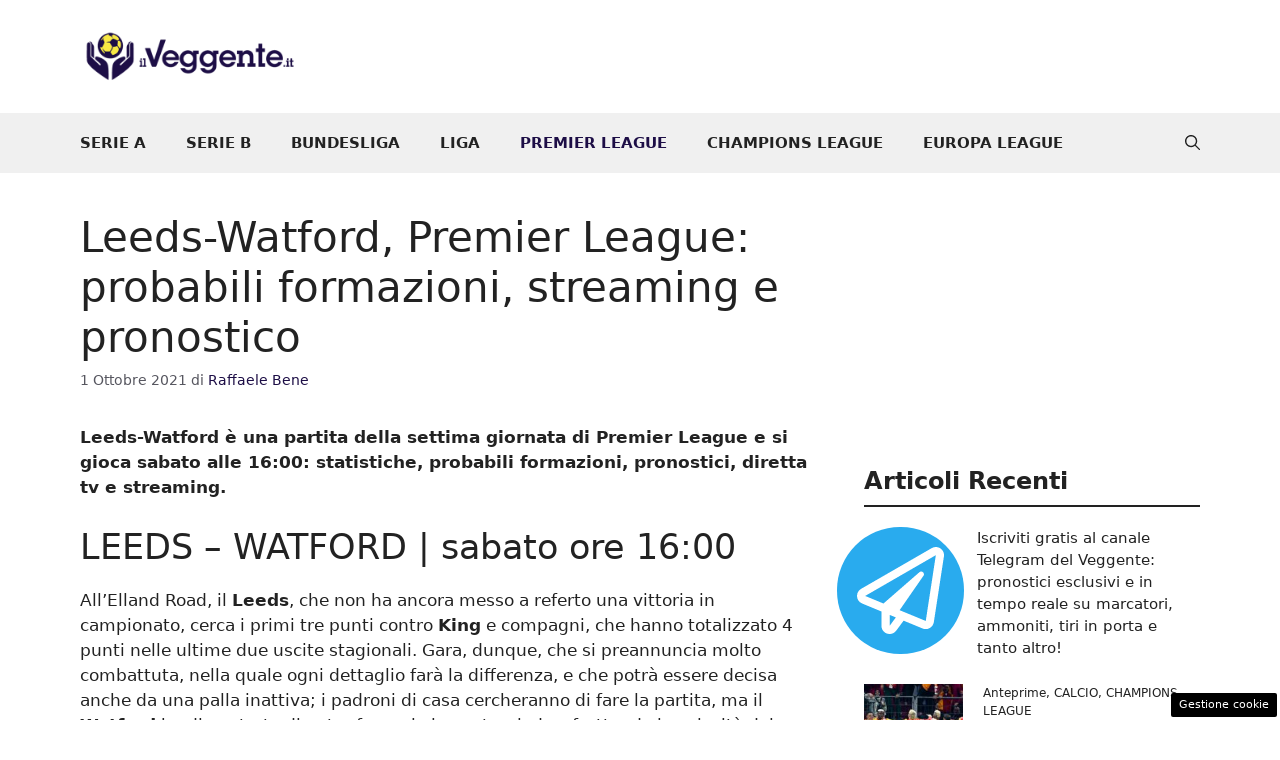

--- FILE ---
content_type: text/html; charset=UTF-8
request_url: https://www.ilveggente.it/2021/10/01/pronostico-leeds-watford-probabili-formazioni-streaming-diretta-tv/
body_size: 19115
content:
<!DOCTYPE html>
<html lang="it-IT">
<head>
	<meta charset="UTF-8"><link rel="preload" as="script" href="https://a.thecoreadv.com/s/ilveggente/ads.js ">
<link href="https://www.googletagmanager.com/gtag/js?id=G-Q9JGQ36B41" rel="preload" as="script">
<link rel="preload" href="https://www.ilveggente.it/wp-content/cache/fvm/min/1758208840-cssf1ace1e9acf80f1732e77bc116ea0a4ee5d697474a391cb4234c607da25c2.css" as="style" media="all" />
<link rel="preload" href="https://www.ilveggente.it/wp-content/cache/fvm/min/1758208840-css0aa9cc8c58d43ae016c6fe3ab71c1f475ac345d60c5b9bb1dcd8d579c500d.css" as="style" media="all" />
<link rel="preload" href="https://www.ilveggente.it/wp-content/cache/fvm/min/1758208840-css32182b10e40222893247879e4d72335ded6086912748b0e9a2a1501393ea7.css" as="style" media="all" />
<link rel="preload" href="https://www.ilveggente.it/wp-content/cache/fvm/min/1758208840-css2dc06694633aecd15b353a9f1b1585cf6be9b67ec144c79a920dfd4a37af8.css" as="style" media="all" />
<link rel="preload" href="https://www.ilveggente.it/wp-content/cache/fvm/min/1758208840-css4adebe56b9e94724a6ffc55f69669abf9098e72c4c04f248f24d83e3539d4.css" as="style" media="all" />
<link rel="preload" href="https://www.ilveggente.it/wp-content/cache/fvm/min/1758208840-js9a7334df859da7da0caac766592c72f6b517854a555e34df8504708c73afec.js" as="script" />
<link rel="preload" href="https://www.ilveggente.it/wp-content/cache/fvm/min/1758208840-js807e91f1f4f74b0cf02998e4f7a40c47eb5f29ab819fb0a3c192fbcba92c11.js" as="script" /><script data-cfasync="false">if(navigator.userAgent.match(/MSIE|Internet Explorer/i)||navigator.userAgent.match(/Trident\/7\..*?rv:11/i)){var href=document.location.href;if(!href.match(/[?&]iebrowser/)){if(href.indexOf("?")==-1){if(href.indexOf("#")==-1){document.location.href=href+"?iebrowser=1"}else{document.location.href=href.replace("#","?iebrowser=1#")}}else{if(href.indexOf("#")==-1){document.location.href=href+"&iebrowser=1"}else{document.location.href=href.replace("#","&iebrowser=1#")}}}}</script>
<script data-cfasync="false">class FVMLoader{constructor(e){this.triggerEvents=e,this.eventOptions={passive:!0},this.userEventListener=this.triggerListener.bind(this),this.delayedScripts={normal:[],async:[],defer:[]},this.allJQueries=[]}_addUserInteractionListener(e){this.triggerEvents.forEach(t=>window.addEventListener(t,e.userEventListener,e.eventOptions))}_removeUserInteractionListener(e){this.triggerEvents.forEach(t=>window.removeEventListener(t,e.userEventListener,e.eventOptions))}triggerListener(){this._removeUserInteractionListener(this),"loading"===document.readyState?document.addEventListener("DOMContentLoaded",this._loadEverythingNow.bind(this)):this._loadEverythingNow()}async _loadEverythingNow(){this._runAllDelayedCSS(),this._delayEventListeners(),this._delayJQueryReady(this),this._handleDocumentWrite(),this._registerAllDelayedScripts(),await this._loadScriptsFromList(this.delayedScripts.normal),await this._loadScriptsFromList(this.delayedScripts.defer),await this._loadScriptsFromList(this.delayedScripts.async),await this._triggerDOMContentLoaded(),await this._triggerWindowLoad(),window.dispatchEvent(new Event("wpr-allScriptsLoaded"))}_registerAllDelayedScripts(){document.querySelectorAll("script[type=fvmdelay]").forEach(e=>{e.hasAttribute("src")?e.hasAttribute("async")&&!1!==e.async?this.delayedScripts.async.push(e):e.hasAttribute("defer")&&!1!==e.defer||"module"===e.getAttribute("data-type")?this.delayedScripts.defer.push(e):this.delayedScripts.normal.push(e):this.delayedScripts.normal.push(e)})}_runAllDelayedCSS(){document.querySelectorAll("link[rel=fvmdelay]").forEach(e=>{e.setAttribute("rel","stylesheet")})}async _transformScript(e){return await this._requestAnimFrame(),new Promise(t=>{const n=document.createElement("script");let r;[...e.attributes].forEach(e=>{let t=e.nodeName;"type"!==t&&("data-type"===t&&(t="type",r=e.nodeValue),n.setAttribute(t,e.nodeValue))}),e.hasAttribute("src")?(n.addEventListener("load",t),n.addEventListener("error",t)):(n.text=e.text,t()),e.parentNode.replaceChild(n,e)})}async _loadScriptsFromList(e){const t=e.shift();return t?(await this._transformScript(t),this._loadScriptsFromList(e)):Promise.resolve()}_delayEventListeners(){let e={};function t(t,n){!function(t){function n(n){return e[t].eventsToRewrite.indexOf(n)>=0?"wpr-"+n:n}e[t]||(e[t]={originalFunctions:{add:t.addEventListener,remove:t.removeEventListener},eventsToRewrite:[]},t.addEventListener=function(){arguments[0]=n(arguments[0]),e[t].originalFunctions.add.apply(t,arguments)},t.removeEventListener=function(){arguments[0]=n(arguments[0]),e[t].originalFunctions.remove.apply(t,arguments)})}(t),e[t].eventsToRewrite.push(n)}function n(e,t){let n=e[t];Object.defineProperty(e,t,{get:()=>n||function(){},set(r){e["wpr"+t]=n=r}})}t(document,"DOMContentLoaded"),t(window,"DOMContentLoaded"),t(window,"load"),t(window,"pageshow"),t(document,"readystatechange"),n(document,"onreadystatechange"),n(window,"onload"),n(window,"onpageshow")}_delayJQueryReady(e){let t=window.jQuery;Object.defineProperty(window,"jQuery",{get:()=>t,set(n){if(n&&n.fn&&!e.allJQueries.includes(n)){n.fn.ready=n.fn.init.prototype.ready=function(t){e.domReadyFired?t.bind(document)(n):document.addEventListener("DOMContentLoaded2",()=>t.bind(document)(n))};const t=n.fn.on;n.fn.on=n.fn.init.prototype.on=function(){if(this[0]===window){function e(e){return e.split(" ").map(e=>"load"===e||0===e.indexOf("load.")?"wpr-jquery-load":e).join(" ")}"string"==typeof arguments[0]||arguments[0]instanceof String?arguments[0]=e(arguments[0]):"object"==typeof arguments[0]&&Object.keys(arguments[0]).forEach(t=>{delete Object.assign(arguments[0],{[e(t)]:arguments[0][t]})[t]})}return t.apply(this,arguments),this},e.allJQueries.push(n)}t=n}})}async _triggerDOMContentLoaded(){this.domReadyFired=!0,await this._requestAnimFrame(),document.dispatchEvent(new Event("DOMContentLoaded2")),await this._requestAnimFrame(),window.dispatchEvent(new Event("DOMContentLoaded2")),await this._requestAnimFrame(),document.dispatchEvent(new Event("wpr-readystatechange")),await this._requestAnimFrame(),document.wpronreadystatechange&&document.wpronreadystatechange()}async _triggerWindowLoad(){await this._requestAnimFrame(),window.dispatchEvent(new Event("wpr-load")),await this._requestAnimFrame(),window.wpronload&&window.wpronload(),await this._requestAnimFrame(),this.allJQueries.forEach(e=>e(window).trigger("wpr-jquery-load")),window.dispatchEvent(new Event("wpr-pageshow")),await this._requestAnimFrame(),window.wpronpageshow&&window.wpronpageshow()}_handleDocumentWrite(){const e=new Map;document.write=document.writeln=function(t){const n=document.currentScript,r=document.createRange(),i=n.parentElement;let a=e.get(n);void 0===a&&(a=n.nextSibling,e.set(n,a));const s=document.createDocumentFragment();r.setStart(s,0),s.appendChild(r.createContextualFragment(t)),i.insertBefore(s,a)}}async _requestAnimFrame(){return new Promise(e=>requestAnimationFrame(e))}static run(){const e=new FVMLoader(["keydown","mousemove","touchmove","touchstart","touchend","wheel"]);e._addUserInteractionListener(e)}}FVMLoader.run();</script><meta name='robots' content='index, follow, max-image-preview:large, max-snippet:-1, max-video-preview:-1' /><meta name="viewport" content="width=device-width, initial-scale=1"><title>Leeds-Watford, Premier League: probabili formazioni e pronostico</title><meta name="description" content="Leeds-Watford è una partita della settima giornata di Premier League e si gioca sabato alle 16:00: formazioni, pronostici e streaming." /><link rel="canonical" href="https://www.ilveggente.it/2021/10/01/pronostico-leeds-watford-probabili-formazioni-streaming-diretta-tv/" /><meta property="og:locale" content="it_IT" /><meta property="og:type" content="article" /><meta property="og:title" content="Leeds-Watford, Premier League: probabili formazioni e pronostico" /><meta property="og:description" content="Leeds-Watford è una partita della settima giornata di Premier League e si gioca sabato alle 16:00: formazioni, pronostici e streaming." /><meta property="og:url" content="https://www.ilveggente.it/2021/10/01/pronostico-leeds-watford-probabili-formazioni-streaming-diretta-tv/" /><meta property="og:site_name" content="Il Veggente" /><meta property="article:publisher" content="https://www.facebook.com/ilveggente.it" /><meta property="article:published_time" content="2021-10-01T11:13:50+00:00" /><meta property="og:image" content="https://www.ilveggente.it/wp-content/uploads/2021/10/GettyImages-1342506675-1.jpg" /><meta property="og:image:width" content="1280" /><meta property="og:image:height" content="800" /><meta property="og:image:type" content="image/jpeg" /><meta name="author" content="Raffaele Bene" /><meta name="twitter:card" content="summary_large_image" /><meta name="twitter:creator" content="@ilveggente_it" /><meta name="twitter:site" content="@ilveggente_it" /><meta name="twitter:label1" content="Scritto da" /><meta name="twitter:data1" content="Raffaele Bene" /><meta name="twitter:label2" content="Tempo di lettura stimato" /><meta name="twitter:data2" content="2 minuti" /><script type="application/ld+json" class="yoast-schema-graph">{"@context":"https://schema.org","@graph":[{"@type":"Article","@id":"https://www.ilveggente.it/2021/10/01/pronostico-leeds-watford-probabili-formazioni-streaming-diretta-tv/#article","isPartOf":{"@id":"https://www.ilveggente.it/2021/10/01/pronostico-leeds-watford-probabili-formazioni-streaming-diretta-tv/"},"author":{"name":"Raffaele Bene","@id":"https://www.ilveggente.it/#/schema/person/8a65c6d1bc1870e3fcbdaaa655f1a956"},"headline":"Leeds-Watford, Premier League: probabili formazioni, streaming e pronostico","datePublished":"2021-10-01T11:13:50+00:00","dateModified":"2021-10-01T11:13:50+00:00","mainEntityOfPage":{"@id":"https://www.ilveggente.it/2021/10/01/pronostico-leeds-watford-probabili-formazioni-streaming-diretta-tv/"},"wordCount":316,"publisher":{"@id":"https://www.ilveggente.it/#organization"},"image":{"@id":"https://www.ilveggente.it/2021/10/01/pronostico-leeds-watford-probabili-formazioni-streaming-diretta-tv/#primaryimage"},"thumbnailUrl":"https://www.ilveggente.it/wp-content/uploads/2021/10/GettyImages-1342506675-1.jpg","keywords":["primo piano"],"articleSection":["Anteprime","CALCIO","Premier League"],"inLanguage":"it-IT"},{"@type":"WebPage","@id":"https://www.ilveggente.it/2021/10/01/pronostico-leeds-watford-probabili-formazioni-streaming-diretta-tv/","url":"https://www.ilveggente.it/2021/10/01/pronostico-leeds-watford-probabili-formazioni-streaming-diretta-tv/","name":"Leeds-Watford, Premier League: probabili formazioni e pronostico","isPartOf":{"@id":"https://www.ilveggente.it/#website"},"primaryImageOfPage":{"@id":"https://www.ilveggente.it/2021/10/01/pronostico-leeds-watford-probabili-formazioni-streaming-diretta-tv/#primaryimage"},"image":{"@id":"https://www.ilveggente.it/2021/10/01/pronostico-leeds-watford-probabili-formazioni-streaming-diretta-tv/#primaryimage"},"thumbnailUrl":"https://www.ilveggente.it/wp-content/uploads/2021/10/GettyImages-1342506675-1.jpg","datePublished":"2021-10-01T11:13:50+00:00","dateModified":"2021-10-01T11:13:50+00:00","description":"Leeds-Watford è una partita della settima giornata di Premier League e si gioca sabato alle 16:00: formazioni, pronostici e streaming.","breadcrumb":{"@id":"https://www.ilveggente.it/2021/10/01/pronostico-leeds-watford-probabili-formazioni-streaming-diretta-tv/#breadcrumb"},"inLanguage":"it-IT","potentialAction":[{"@type":"ReadAction","target":["https://www.ilveggente.it/2021/10/01/pronostico-leeds-watford-probabili-formazioni-streaming-diretta-tv/"]}]},{"@type":"ImageObject","inLanguage":"it-IT","@id":"https://www.ilveggente.it/2021/10/01/pronostico-leeds-watford-probabili-formazioni-streaming-diretta-tv/#primaryimage","url":"https://www.ilveggente.it/wp-content/uploads/2021/10/GettyImages-1342506675-1.jpg","contentUrl":"https://www.ilveggente.it/wp-content/uploads/2021/10/GettyImages-1342506675-1.jpg","width":1280,"height":800,"caption":"Leeds ©️Getty Images"},{"@type":"BreadcrumbList","@id":"https://www.ilveggente.it/2021/10/01/pronostico-leeds-watford-probabili-formazioni-streaming-diretta-tv/#breadcrumb","itemListElement":[{"@type":"ListItem","position":1,"name":"Home","item":"https://www.ilveggente.it/"},{"@type":"ListItem","position":2,"name":"CALCIO","item":"https://www.ilveggente.it/calcio/"},{"@type":"ListItem","position":3,"name":"Premier League","item":"https://www.ilveggente.it/calcio/premier-league/"},{"@type":"ListItem","position":4,"name":"Leeds-Watford, Premier League: probabili formazioni, streaming e pronostico"}]},{"@type":"WebSite","@id":"https://www.ilveggente.it/#website","url":"https://www.ilveggente.it/","name":"Il Veggente","description":"Pronostici, analisi e news sportive","publisher":{"@id":"https://www.ilveggente.it/#organization"},"potentialAction":[{"@type":"SearchAction","target":{"@type":"EntryPoint","urlTemplate":"https://www.ilveggente.it/?s={search_term_string}"},"query-input":{"@type":"PropertyValueSpecification","valueRequired":true,"valueName":"search_term_string"}}],"inLanguage":"it-IT"},{"@type":"Organization","@id":"https://www.ilveggente.it/#organization","name":"il Veggente","url":"https://www.ilveggente.it/","logo":{"@type":"ImageObject","inLanguage":"it-IT","@id":"https://www.ilveggente.it/#/schema/logo/image/","url":"https://www.ilveggente.it/wp-content/uploads/2016/03/logo-veggente-plus.jpg","contentUrl":"https://www.ilveggente.it/wp-content/uploads/2016/03/logo-veggente-plus.jpg","width":414,"height":414,"caption":"il Veggente"},"image":{"@id":"https://www.ilveggente.it/#/schema/logo/image/"},"sameAs":["https://www.facebook.com/ilveggente.it","https://x.com/ilveggente_it","https://www.instagram.com/ilveggente.it/"]},{"@type":"Person","@id":"https://www.ilveggente.it/#/schema/person/8a65c6d1bc1870e3fcbdaaa655f1a956","name":"Raffaele Bene","url":"https://www.ilveggente.it/author/redazionecalciomercato/"}]}</script><link rel="alternate" type="application/rss+xml" title="Il Veggente &raquo; Feed" href="https://www.ilveggente.it/feed/" /><link rel="alternate" type="application/rss+xml" title="Il Veggente &raquo; Feed dei commenti" href="https://www.ilveggente.it/comments/feed/" />
	
	<style media="all">img:is([sizes="auto" i],[sizes^="auto," i]){contain-intrinsic-size:3000px 1500px}</style>
	<script async="async" src="https://cdn.membrana.media/pub_scripts/wbn/ym.js"></script><script>var adser = {"pagetype":"article","category":["Anteprime","CALCIO","Premier League"],"category_iab":["","",""],"hot":false,"cmp":"clickio","cmp_params":"\/\/clickiocmp.com\/t\/consent_232884.js","_adkaora":"https:\/\/cdn.adkaora.space\/nextmediaweb\/generic\/prod\/adk-init.js","_admanager":1,"_teads":"109868"}</script>

<script>
    document.addEventListener('DOMContentLoaded', function() {
        var script = document.createElement('script');
        script.src = "https://www.googletagmanager.com/gtag/js?id=G-Q9JGQ36B41";
        script.async = true;
        document.head.appendChild(script);

        script.onload = function() {
            window.dataLayer = window.dataLayer || [];
            function gtag(){dataLayer.push(arguments);}
            gtag('js', new Date());
            gtag('config', 'G-Q9JGQ36B41');
        };
    });
</script>


<style media="all">#tca-sticky{display:none}@media only screen and (max-width:600px){BODY{margin-top:100px!important}#tca-sticky{display:flex}}</style>

	
	
	
	
	
	
	
	
	
	
	
	
	
	
	
	
	
	
	
	
	
	
	
	
	
	


<link rel="amphtml" href="https://www.ilveggente.it/2021/10/01/pronostico-leeds-watford-probabili-formazioni-streaming-diretta-tv/amp/" />

<link rel='stylesheet' id='wp-block-library-css' href='https://www.ilveggente.it/wp-content/cache/fvm/min/1758208840-cssf1ace1e9acf80f1732e77bc116ea0a4ee5d697474a391cb4234c607da25c2.css' media='all' />
<style id='classic-theme-styles-inline-css' media="all">/*! This file is auto-generated */
.wp-block-button__link{color:#fff;background-color:#32373c;border-radius:9999px;box-shadow:none;text-decoration:none;padding:calc(.667em + 2px) calc(1.333em + 2px);font-size:1.125em}.wp-block-file__button{background:#32373c;color:#fff;text-decoration:none}</style>
<style id='global-styles-inline-css' media="all">:root{--wp--preset--aspect-ratio--square:1;--wp--preset--aspect-ratio--4-3:4/3;--wp--preset--aspect-ratio--3-4:3/4;--wp--preset--aspect-ratio--3-2:3/2;--wp--preset--aspect-ratio--2-3:2/3;--wp--preset--aspect-ratio--16-9:16/9;--wp--preset--aspect-ratio--9-16:9/16;--wp--preset--color--black:#000000;--wp--preset--color--cyan-bluish-gray:#abb8c3;--wp--preset--color--white:#ffffff;--wp--preset--color--pale-pink:#f78da7;--wp--preset--color--vivid-red:#cf2e2e;--wp--preset--color--luminous-vivid-orange:#ff6900;--wp--preset--color--luminous-vivid-amber:#fcb900;--wp--preset--color--light-green-cyan:#7bdcb5;--wp--preset--color--vivid-green-cyan:#00d084;--wp--preset--color--pale-cyan-blue:#8ed1fc;--wp--preset--color--vivid-cyan-blue:#0693e3;--wp--preset--color--vivid-purple:#9b51e0;--wp--preset--color--contrast:var(--contrast);--wp--preset--color--contrast-2:var(--contrast-2);--wp--preset--color--contrast-3:var(--contrast-3);--wp--preset--color--base:var(--base);--wp--preset--color--base-2:var(--base-2);--wp--preset--color--base-3:var(--base-3);--wp--preset--color--accent:var(--accent);--wp--preset--gradient--vivid-cyan-blue-to-vivid-purple:linear-gradient(135deg,rgba(6,147,227,1) 0%,rgb(155,81,224) 100%);--wp--preset--gradient--light-green-cyan-to-vivid-green-cyan:linear-gradient(135deg,rgb(122,220,180) 0%,rgb(0,208,130) 100%);--wp--preset--gradient--luminous-vivid-amber-to-luminous-vivid-orange:linear-gradient(135deg,rgba(252,185,0,1) 0%,rgba(255,105,0,1) 100%);--wp--preset--gradient--luminous-vivid-orange-to-vivid-red:linear-gradient(135deg,rgba(255,105,0,1) 0%,rgb(207,46,46) 100%);--wp--preset--gradient--very-light-gray-to-cyan-bluish-gray:linear-gradient(135deg,rgb(238,238,238) 0%,rgb(169,184,195) 100%);--wp--preset--gradient--cool-to-warm-spectrum:linear-gradient(135deg,rgb(74,234,220) 0%,rgb(151,120,209) 20%,rgb(207,42,186) 40%,rgb(238,44,130) 60%,rgb(251,105,98) 80%,rgb(254,248,76) 100%);--wp--preset--gradient--blush-light-purple:linear-gradient(135deg,rgb(255,206,236) 0%,rgb(152,150,240) 100%);--wp--preset--gradient--blush-bordeaux:linear-gradient(135deg,rgb(254,205,165) 0%,rgb(254,45,45) 50%,rgb(107,0,62) 100%);--wp--preset--gradient--luminous-dusk:linear-gradient(135deg,rgb(255,203,112) 0%,rgb(199,81,192) 50%,rgb(65,88,208) 100%);--wp--preset--gradient--pale-ocean:linear-gradient(135deg,rgb(255,245,203) 0%,rgb(182,227,212) 50%,rgb(51,167,181) 100%);--wp--preset--gradient--electric-grass:linear-gradient(135deg,rgb(202,248,128) 0%,rgb(113,206,126) 100%);--wp--preset--gradient--midnight:linear-gradient(135deg,rgb(2,3,129) 0%,rgb(40,116,252) 100%);--wp--preset--font-size--small:13px;--wp--preset--font-size--medium:20px;--wp--preset--font-size--large:36px;--wp--preset--font-size--x-large:42px;--wp--preset--spacing--20:0.44rem;--wp--preset--spacing--30:0.67rem;--wp--preset--spacing--40:1rem;--wp--preset--spacing--50:1.5rem;--wp--preset--spacing--60:2.25rem;--wp--preset--spacing--70:3.38rem;--wp--preset--spacing--80:5.06rem;--wp--preset--shadow--natural:6px 6px 9px rgba(0, 0, 0, 0.2);--wp--preset--shadow--deep:12px 12px 50px rgba(0, 0, 0, 0.4);--wp--preset--shadow--sharp:6px 6px 0px rgba(0, 0, 0, 0.2);--wp--preset--shadow--outlined:6px 6px 0px -3px rgba(255, 255, 255, 1), 6px 6px rgba(0, 0, 0, 1);--wp--preset--shadow--crisp:6px 6px 0px rgba(0, 0, 0, 1)}:where(.is-layout-flex){gap:.5em}:where(.is-layout-grid){gap:.5em}body .is-layout-flex{display:flex}.is-layout-flex{flex-wrap:wrap;align-items:center}.is-layout-flex>:is(*,div){margin:0}body .is-layout-grid{display:grid}.is-layout-grid>:is(*,div){margin:0}:where(.wp-block-columns.is-layout-flex){gap:2em}:where(.wp-block-columns.is-layout-grid){gap:2em}:where(.wp-block-post-template.is-layout-flex){gap:1.25em}:where(.wp-block-post-template.is-layout-grid){gap:1.25em}.has-black-color{color:var(--wp--preset--color--black)!important}.has-cyan-bluish-gray-color{color:var(--wp--preset--color--cyan-bluish-gray)!important}.has-white-color{color:var(--wp--preset--color--white)!important}.has-pale-pink-color{color:var(--wp--preset--color--pale-pink)!important}.has-vivid-red-color{color:var(--wp--preset--color--vivid-red)!important}.has-luminous-vivid-orange-color{color:var(--wp--preset--color--luminous-vivid-orange)!important}.has-luminous-vivid-amber-color{color:var(--wp--preset--color--luminous-vivid-amber)!important}.has-light-green-cyan-color{color:var(--wp--preset--color--light-green-cyan)!important}.has-vivid-green-cyan-color{color:var(--wp--preset--color--vivid-green-cyan)!important}.has-pale-cyan-blue-color{color:var(--wp--preset--color--pale-cyan-blue)!important}.has-vivid-cyan-blue-color{color:var(--wp--preset--color--vivid-cyan-blue)!important}.has-vivid-purple-color{color:var(--wp--preset--color--vivid-purple)!important}.has-black-background-color{background-color:var(--wp--preset--color--black)!important}.has-cyan-bluish-gray-background-color{background-color:var(--wp--preset--color--cyan-bluish-gray)!important}.has-white-background-color{background-color:var(--wp--preset--color--white)!important}.has-pale-pink-background-color{background-color:var(--wp--preset--color--pale-pink)!important}.has-vivid-red-background-color{background-color:var(--wp--preset--color--vivid-red)!important}.has-luminous-vivid-orange-background-color{background-color:var(--wp--preset--color--luminous-vivid-orange)!important}.has-luminous-vivid-amber-background-color{background-color:var(--wp--preset--color--luminous-vivid-amber)!important}.has-light-green-cyan-background-color{background-color:var(--wp--preset--color--light-green-cyan)!important}.has-vivid-green-cyan-background-color{background-color:var(--wp--preset--color--vivid-green-cyan)!important}.has-pale-cyan-blue-background-color{background-color:var(--wp--preset--color--pale-cyan-blue)!important}.has-vivid-cyan-blue-background-color{background-color:var(--wp--preset--color--vivid-cyan-blue)!important}.has-vivid-purple-background-color{background-color:var(--wp--preset--color--vivid-purple)!important}.has-black-border-color{border-color:var(--wp--preset--color--black)!important}.has-cyan-bluish-gray-border-color{border-color:var(--wp--preset--color--cyan-bluish-gray)!important}.has-white-border-color{border-color:var(--wp--preset--color--white)!important}.has-pale-pink-border-color{border-color:var(--wp--preset--color--pale-pink)!important}.has-vivid-red-border-color{border-color:var(--wp--preset--color--vivid-red)!important}.has-luminous-vivid-orange-border-color{border-color:var(--wp--preset--color--luminous-vivid-orange)!important}.has-luminous-vivid-amber-border-color{border-color:var(--wp--preset--color--luminous-vivid-amber)!important}.has-light-green-cyan-border-color{border-color:var(--wp--preset--color--light-green-cyan)!important}.has-vivid-green-cyan-border-color{border-color:var(--wp--preset--color--vivid-green-cyan)!important}.has-pale-cyan-blue-border-color{border-color:var(--wp--preset--color--pale-cyan-blue)!important}.has-vivid-cyan-blue-border-color{border-color:var(--wp--preset--color--vivid-cyan-blue)!important}.has-vivid-purple-border-color{border-color:var(--wp--preset--color--vivid-purple)!important}.has-vivid-cyan-blue-to-vivid-purple-gradient-background{background:var(--wp--preset--gradient--vivid-cyan-blue-to-vivid-purple)!important}.has-light-green-cyan-to-vivid-green-cyan-gradient-background{background:var(--wp--preset--gradient--light-green-cyan-to-vivid-green-cyan)!important}.has-luminous-vivid-amber-to-luminous-vivid-orange-gradient-background{background:var(--wp--preset--gradient--luminous-vivid-amber-to-luminous-vivid-orange)!important}.has-luminous-vivid-orange-to-vivid-red-gradient-background{background:var(--wp--preset--gradient--luminous-vivid-orange-to-vivid-red)!important}.has-very-light-gray-to-cyan-bluish-gray-gradient-background{background:var(--wp--preset--gradient--very-light-gray-to-cyan-bluish-gray)!important}.has-cool-to-warm-spectrum-gradient-background{background:var(--wp--preset--gradient--cool-to-warm-spectrum)!important}.has-blush-light-purple-gradient-background{background:var(--wp--preset--gradient--blush-light-purple)!important}.has-blush-bordeaux-gradient-background{background:var(--wp--preset--gradient--blush-bordeaux)!important}.has-luminous-dusk-gradient-background{background:var(--wp--preset--gradient--luminous-dusk)!important}.has-pale-ocean-gradient-background{background:var(--wp--preset--gradient--pale-ocean)!important}.has-electric-grass-gradient-background{background:var(--wp--preset--gradient--electric-grass)!important}.has-midnight-gradient-background{background:var(--wp--preset--gradient--midnight)!important}.has-small-font-size{font-size:var(--wp--preset--font-size--small)!important}.has-medium-font-size{font-size:var(--wp--preset--font-size--medium)!important}.has-large-font-size{font-size:var(--wp--preset--font-size--large)!important}.has-x-large-font-size{font-size:var(--wp--preset--font-size--x-large)!important}:where(.wp-block-post-template.is-layout-flex){gap:1.25em}:where(.wp-block-post-template.is-layout-grid){gap:1.25em}:where(.wp-block-columns.is-layout-flex){gap:2em}:where(.wp-block-columns.is-layout-grid){gap:2em}:root :where(.wp-block-pullquote){font-size:1.5em;line-height:1.6}</style>
<link rel='stylesheet' id='adser-css' href='https://www.ilveggente.it/wp-content/cache/fvm/min/1758208840-css0aa9cc8c58d43ae016c6fe3ab71c1f475ac345d60c5b9bb1dcd8d579c500d.css' media='all' />
<link rel='stylesheet' id='dadaPushly-css' href='https://www.ilveggente.it/wp-content/cache/fvm/min/1758208840-css32182b10e40222893247879e4d72335ded6086912748b0e9a2a1501393ea7.css' media='all' />
<link rel='stylesheet' id='wp-polls-css' href='https://www.ilveggente.it/wp-content/cache/fvm/min/1758208840-css2dc06694633aecd15b353a9f1b1585cf6be9b67ec144c79a920dfd4a37af8.css' media='all' />
<style id='wp-polls-inline-css' media="all">.wp-polls .pollbar{margin:1px;font-size:6px;line-height:8px;height:8px;background-image:url(https://www.ilveggente.it/wp-content/plugins/wp-polls/images/default/pollbg.gif);border:1px solid #c8c8c8}</style>
<link rel='stylesheet' id='generate-style-css' href='https://www.ilveggente.it/wp-content/cache/fvm/min/1758208840-css4adebe56b9e94724a6ffc55f69669abf9098e72c4c04f248f24d83e3539d4.css' media='all' />
<style id='generate-style-inline-css' media="all">body{background-color:var(--base-3);color:var(--contrast)}a{color:var(--accent)}a:hover,a:focus{text-decoration:underline}.entry-title a,.site-branding a,a.button,.wp-block-button__link,.main-navigation a{text-decoration:none}a:hover,a:focus,a:active{color:var(--contrast)}.wp-block-group__inner-container{max-width:1200px;margin-left:auto;margin-right:auto}.site-header .header-image{width:220px}:root{--contrast:#222222;--contrast-2:#575760;--contrast-3:#b2b2be;--base:#f0f0f0;--base-2:#f7f8f9;--base-3:#ffffff;--accent:#1d0e46}:root .has-contrast-color{color:var(--contrast)}:root .has-contrast-background-color{background-color:var(--contrast)}:root .has-contrast-2-color{color:var(--contrast-2)}:root .has-contrast-2-background-color{background-color:var(--contrast-2)}:root .has-contrast-3-color{color:var(--contrast-3)}:root .has-contrast-3-background-color{background-color:var(--contrast-3)}:root .has-base-color{color:var(--base)}:root .has-base-background-color{background-color:var(--base)}:root .has-base-2-color{color:var(--base-2)}:root .has-base-2-background-color{background-color:var(--base-2)}:root .has-base-3-color{color:var(--base-3)}:root .has-base-3-background-color{background-color:var(--base-3)}:root .has-accent-color{color:var(--accent)}:root .has-accent-background-color{background-color:var(--accent)}.gp-modal:not(.gp-modal--open):not(.gp-modal--transition){display:none}.gp-modal--transition:not(.gp-modal--open){pointer-events:none}.gp-modal-overlay:not(.gp-modal-overlay--open):not(.gp-modal--transition){display:none}.gp-modal__overlay{display:none;position:fixed;top:0;left:0;right:0;bottom:0;background:rgba(0,0,0,.2);display:flex;justify-content:center;align-items:center;z-index:10000;backdrop-filter:blur(3px);transition:opacity 500ms ease;opacity:0}.gp-modal--open:not(.gp-modal--transition) .gp-modal__overlay{opacity:1}.gp-modal__container{max-width:100%;max-height:100vh;transform:scale(.9);transition:transform 500ms ease;padding:0 10px}.gp-modal--open:not(.gp-modal--transition) .gp-modal__container{transform:scale(1)}.search-modal-fields{display:flex}.gp-search-modal .gp-modal__overlay{align-items:flex-start;padding-top:25vh;background:var(--gp-search-modal-overlay-bg-color)}.search-modal-form{width:500px;max-width:100%;background-color:var(--gp-search-modal-bg-color);color:var(--gp-search-modal-text-color)}.search-modal-form .search-field,.search-modal-form .search-field:focus{width:100%;height:60px;background-color:transparent;border:0;appearance:none;color:currentColor}.search-modal-fields button,.search-modal-fields button:active,.search-modal-fields button:focus,.search-modal-fields button:hover{background-color:transparent;border:0;color:currentColor;width:60px}.main-navigation a,.main-navigation .menu-toggle,.main-navigation .menu-bar-items{font-weight:700}.top-bar{background-color:#636363;color:#fff}.top-bar a{color:#fff}.top-bar a:hover{color:#303030}.site-header{background-color:var(--base-3)}.main-title a,.main-title a:hover{color:var(--contrast)}.site-description{color:var(--contrast-2)}.main-navigation,.main-navigation ul ul{background-color:var(--base)}.main-navigation .main-nav ul li a,.main-navigation .menu-toggle,.main-navigation .menu-bar-items{color:var(--contrast)}.main-navigation .main-nav ul li:not([class*="current-menu-"]):hover>a,.main-navigation .main-nav ul li:not([class*="current-menu-"]):focus>a,.main-navigation .main-nav ul li.sfHover:not([class*="current-menu-"])>a,.main-navigation .menu-bar-item:hover>a,.main-navigation .menu-bar-item.sfHover>a{color:var(--accent)}button.menu-toggle:hover,button.menu-toggle:focus{color:var(--contrast)}.main-navigation .main-nav ul li[class*="current-menu-"]>a{color:var(--accent)}.navigation-search input[type="search"],.navigation-search input[type="search"]:active,.navigation-search input[type="search"]:focus,.main-navigation .main-nav ul li.search-item.active>a,.main-navigation .menu-bar-items .search-item.active>a{color:var(--accent)}.main-navigation ul ul{background-color:var(--base)}.separate-containers .inside-article,.separate-containers .comments-area,.separate-containers .page-header,.one-container .container,.separate-containers .paging-navigation,.inside-page-header{background-color:var(--base-3)}.entry-title a{color:var(--contrast)}.entry-title a:hover{color:var(--contrast-2)}.entry-meta{color:var(--contrast-2)}.sidebar .widget{background-color:var(--base-3)}.footer-widgets{background-color:var(--base-3)}.site-info{color:var(--base-3);background-color:var(--contrast)}.site-info a{color:var(--base-3)}.site-info a:hover{color:var(--base-3)}.footer-bar .widget_nav_menu .current-menu-item a{color:var(--base-3)}input[type="text"],input[type="email"],input[type="url"],input[type="password"],input[type="search"],input[type="tel"],input[type="number"],textarea,select{color:var(--contrast);background-color:var(--base-2);border-color:var(--base)}input[type="text"]:focus,input[type="email"]:focus,input[type="url"]:focus,input[type="password"]:focus,input[type="search"]:focus,input[type="tel"]:focus,input[type="number"]:focus,textarea:focus,select:focus{color:var(--contrast);background-color:var(--base-2);border-color:var(--contrast-3)}button,html input[type="button"],input[type="reset"],input[type="submit"],a.button,a.wp-block-button__link:not(.has-background){color:#fff;background-color:#55555e}button:hover,html input[type="button"]:hover,input[type="reset"]:hover,input[type="submit"]:hover,a.button:hover,button:focus,html input[type="button"]:focus,input[type="reset"]:focus,input[type="submit"]:focus,a.button:focus,a.wp-block-button__link:not(.has-background):active,a.wp-block-button__link:not(.has-background):focus,a.wp-block-button__link:not(.has-background):hover{color:#fff;background-color:#3f4047}a.generate-back-to-top{background-color:rgba(0,0,0,.4);color:#fff}a.generate-back-to-top:hover,a.generate-back-to-top:focus{background-color:rgba(0,0,0,.6);color:#fff}:root{--gp-search-modal-bg-color:var(--base-3);--gp-search-modal-text-color:var(--contrast);--gp-search-modal-overlay-bg-color:rgba(0,0,0,0.2)}@media (max-width:768px){.main-navigation .menu-bar-item:hover>a,.main-navigation .menu-bar-item.sfHover>a{background:none;color:var(--contrast)}}.nav-below-header .main-navigation .inside-navigation.grid-container,.nav-above-header .main-navigation .inside-navigation.grid-container{padding:0 20px 0 20px}.site-main .wp-block-group__inner-container{padding:40px}.separate-containers .paging-navigation{padding-top:20px;padding-bottom:20px}.entry-content .alignwide,body:not(.no-sidebar) .entry-content .alignfull{margin-left:-40px;width:calc(100% + 80px);max-width:calc(100% + 80px)}.rtl .menu-item-has-children .dropdown-menu-toggle{padding-left:20px}.rtl .main-navigation .main-nav ul li.menu-item-has-children>a{padding-right:20px}@media (max-width:768px){.separate-containers .inside-article,.separate-containers .comments-area,.separate-containers .page-header,.separate-containers .paging-navigation,.one-container .site-content,.inside-page-header{padding:30px}.site-main .wp-block-group__inner-container{padding:30px}.inside-top-bar{padding-right:30px;padding-left:30px}.inside-header{padding-right:30px;padding-left:30px}.widget-area .widget{padding-top:30px;padding-right:30px;padding-bottom:30px;padding-left:30px}.footer-widgets-container{padding-top:30px;padding-right:30px;padding-bottom:30px;padding-left:30px}.inside-site-info{padding-right:30px;padding-left:30px}.entry-content .alignwide,body:not(.no-sidebar) .entry-content .alignfull{margin-left:-30px;width:calc(100% + 60px);max-width:calc(100% + 60px)}.one-container .site-main .paging-navigation{margin-bottom:20px}}.is-right-sidebar{width:30%}.is-left-sidebar{width:30%}.site-content .content-area{width:70%}@media (max-width:768px){.main-navigation .menu-toggle,.sidebar-nav-mobile:not(#sticky-placeholder){display:block}.main-navigation ul,.gen-sidebar-nav,.main-navigation:not(.slideout-navigation):not(.toggled) .main-nav>ul,.has-inline-mobile-toggle #site-navigation .inside-navigation>*:not(.navigation-search):not(.main-nav){display:none}.nav-align-right .inside-navigation,.nav-align-center .inside-navigation{justify-content:space-between}}.dynamic-author-image-rounded{border-radius:100%}.dynamic-featured-image,.dynamic-author-image{vertical-align:middle}.one-container.blog .dynamic-content-template:not(:last-child),.one-container.archive .dynamic-content-template:not(:last-child){padding-bottom:0}.dynamic-entry-excerpt>p:last-child{margin-bottom:0}</style>
<style id='generateblocks-inline-css' media="all">.gb-container.gb-tabs__item:not(.gb-tabs__item-open){display:none}.gb-container-d0a86651{color:var(--contrast)}.gb-container-d0a86651>.gb-inside-container{max-width:1200px;margin-left:auto;margin-right:auto}.gb-container-d0a86651 a{color:var(--contrast)}.gb-container-d0a86651 a:hover{color:var(--contrast)}.gb-grid-wrapper>.gb-grid-column-d0a86651>.gb-container{display:flex;flex-direction:column;height:100%}.gb-container-974c551a{width:100%;margin-bottom:20px}.gb-container-de3e4413{display:flex;flex-direction:column;align-items:center;justify-content:center;position:relative}.gb-grid-wrapper>.gb-grid-column-de3e4413{width:30%}.gb-grid-wrapper>.gb-grid-column-ba714fba{width:70%}.gb-grid-wrapper>.gb-grid-column-03919c55{width:100%}.gb-grid-wrapper>.gb-grid-column-03919c55>.gb-container{display:flex;flex-direction:column;height:100%}.gb-grid-wrapper>.gb-grid-column-3ff058ae{width:33.33%}.gb-grid-wrapper>.gb-grid-column-3ff058ae>.gb-container{display:flex;flex-direction:column;height:100%}.gb-grid-wrapper>.gb-grid-column-c551a107{width:66.66%}.gb-grid-wrapper>.gb-grid-column-c551a107>.gb-container{justify-content:center;display:flex;flex-direction:column;height:100%}h4.gb-headline-9e06b5e3{padding-bottom:6px;border-bottom-width:2px;border-bottom-style:solid}h2.gb-headline-7e142445{display:flex;align-items:center;column-gap:.5em;padding:20px;margin-bottom:0;border-radius:100px;background-color:#29abee}h2.gb-headline-7e142445 .gb-icon{line-height:0;color:var(--base-3)}h2.gb-headline-7e142445 .gb-icon svg{width:2.5em;height:2.5em;fill:currentColor}p.gb-headline-241bde44{font-size:15px;font-weight:500;text-align:left;margin-bottom:5px}h6.gb-headline-14dcdb64{font-size:12px;margin-bottom:8px}h3.gb-headline-040f2ffe{font-size:15px;margin-bottom:5px}.gb-grid-wrapper-2e8da4c2{display:flex;flex-wrap:wrap;margin-left:-40px}.gb-grid-wrapper-2e8da4c2>.gb-grid-column{box-sizing:border-box;padding-left:40px}.gb-grid-wrapper-b3929361{display:flex;flex-wrap:wrap}.gb-grid-wrapper-b3929361>.gb-grid-column{box-sizing:border-box;padding-bottom:10px}.gb-grid-wrapper-d1e7a423{display:flex;flex-wrap:wrap;margin-left:-20px}.gb-grid-wrapper-d1e7a423>.gb-grid-column{box-sizing:border-box;padding-left:20px;padding-bottom:10px}.gb-image-95849c3e{object-fit:cover;vertical-align:middle}@media (max-width:1024px){.gb-grid-wrapper-b3929361{margin-left:-20px}.gb-grid-wrapper-b3929361>.gb-grid-column{padding-left:20px}}@media (max-width:767px){.gb-container-d0a86651{text-align:center}.gb-container-d0a86651>.gb-inside-container{padding-top:40px}.gb-grid-wrapper>.gb-grid-column-de3e4413{width:50%}.gb-grid-wrapper>.gb-grid-column-ba714fba{width:50%}.gb-container-3ff058ae{text-align:center}.gb-grid-wrapper>.gb-grid-column-3ff058ae{width:50%}.gb-container-c551a107{text-align:left}.gb-grid-wrapper>.gb-grid-column-c551a107{width:50%}h4.gb-headline-9e06b5e3{text-align:left}p.gb-headline-241bde44{text-align:left}h6.gb-headline-14dcdb64{text-align:left}h3.gb-headline-040f2ffe{text-align:left}}:root{--gb-container-width:1200px}.gb-container .wp-block-image img{vertical-align:middle}.gb-grid-wrapper .wp-block-image{margin-bottom:0}.gb-highlight{background:none}.gb-shape{line-height:0}.gb-container-link{position:absolute;top:0;right:0;bottom:0;left:0;z-index:99}</style>
<script src="https://www.ilveggente.it/wp-content/cache/fvm/min/1758208840-js9a7334df859da7da0caac766592c72f6b517854a555e34df8504708c73afec.js" id="jquery-core-js"></script>
<script src="https://www.ilveggente.it/wp-content/cache/fvm/min/1758208840-js807e91f1f4f74b0cf02998e4f7a40c47eb5f29ab819fb0a3c192fbcba92c11.js" id="jquery-migrate-js"></script>
<script id="dadaPushly-js-extra">
var dadasuite_365_pushly_var = {"siteurl":"https:\/\/www.ilveggente.it","sitename":"ilveggente.it","is_post":"","redir":"js","endpoint":"https:\/\/sensor.pushly.net","view":"view_4"};
</script>
<script src="https://www.ilveggente.it/wp-content/plugins/dadasuite-365/includes/modules/dadasuite_365_pushly/js/dadasuite_365_pushly.min.js?ver=1.6.8" id="dadaPushly-js"></script>




<script>var dadasuite365WebPushData = {"site":"www.ilveggente.it","site_url":"https:\/\/www.ilveggente.it","vapid_key":"BOyz-sEfcU-Mrud5-WPe40aHg2Fq5y8KElxnUprtj60iCQC4FRuKl6HsYFKLI1lbr0mpJ7-ADwVap-FSdME5WD8","dadasuite_365_webpush_api":"https:\/\/sensor02.dadapush.it\/api\/push"}
 const applicationServerKey = dadasuite365WebPushData['vapid_key'];</script><script src="https://www.ilveggente.it/wp-content/plugins/dadasuite-365/includes/modules/dadasuite_365_webpush/js/dadasuite_365_webpush_helpers.min.js?v=1.6.8"></script>
<link rel="icon" href="https://www.ilveggente.it/wp-content/uploads/2016/03/cropped-logo-veggente-plus-192x192.jpg" sizes="192x192" />


</head>

<body class="wp-singular post-template-default single single-post postid-149129 single-format-standard wp-custom-logo wp-embed-responsive wp-theme-generatepress post-image-above-header post-image-aligned-center right-sidebar nav-below-header one-container header-aligned-left dropdown-hover" itemtype="https://schema.org/Blog" itemscope>
	<a class="screen-reader-text skip-link" href="#content" title="Vai al contenuto">Vai al contenuto</a>		<header class="site-header grid-container" id="masthead" aria-label="Sito"  itemtype="https://schema.org/WPHeader" itemscope>
			<div class="inside-header grid-container">
				<div class="site-logo">
					<a href="https://www.ilveggente.it/" rel="home">
						<img  class="header-image is-logo-image" alt="Il Veggente" src="https://www.ilveggente.it/wp-content/uploads/2020/06/logo-veggente-544x180-1.png" width="544" height="180" />
					</a>
				</div>			</div>
		</header>
				<nav class="main-navigation has-menu-bar-items sub-menu-right" id="site-navigation" aria-label="Principale"  itemtype="https://schema.org/SiteNavigationElement" itemscope>
			<div class="inside-navigation grid-container">
								<button class="menu-toggle" aria-controls="primary-menu" aria-expanded="false">
					<span class="gp-icon icon-menu-bars"><svg viewBox="0 0 512 512" aria-hidden="true" xmlns="http://www.w3.org/2000/svg" width="1em" height="1em"><path d="M0 96c0-13.255 10.745-24 24-24h464c13.255 0 24 10.745 24 24s-10.745 24-24 24H24c-13.255 0-24-10.745-24-24zm0 160c0-13.255 10.745-24 24-24h464c13.255 0 24 10.745 24 24s-10.745 24-24 24H24c-13.255 0-24-10.745-24-24zm0 160c0-13.255 10.745-24 24-24h464c13.255 0 24 10.745 24 24s-10.745 24-24 24H24c-13.255 0-24-10.745-24-24z" /></svg><svg viewBox="0 0 512 512" aria-hidden="true" xmlns="http://www.w3.org/2000/svg" width="1em" height="1em"><path d="M71.029 71.029c9.373-9.372 24.569-9.372 33.942 0L256 222.059l151.029-151.03c9.373-9.372 24.569-9.372 33.942 0 9.372 9.373 9.372 24.569 0 33.942L289.941 256l151.03 151.029c9.372 9.373 9.372 24.569 0 33.942-9.373 9.372-24.569 9.372-33.942 0L256 289.941l-151.029 151.03c-9.373 9.372-24.569 9.372-33.942 0-9.372-9.373-9.372-24.569 0-33.942L222.059 256 71.029 104.971c-9.372-9.373-9.372-24.569 0-33.942z" /></svg></span><span class="mobile-menu">Menu</span>				</button>
				<div id="primary-menu" class="main-nav"><ul id="menu-menu-categorie" class="menu sf-menu"><li id="menu-item-18189" class="menu-item menu-item-type-taxonomy menu-item-object-category menu-item-18189"><a href="https://www.ilveggente.it/calcio/serie-a/">SERIE A</a></li>
<li id="menu-item-18190" class="menu-item menu-item-type-taxonomy menu-item-object-category menu-item-18190"><a href="https://www.ilveggente.it/calcio/serie-b/">SERIE B</a></li>
<li id="menu-item-65153" class="menu-item menu-item-type-taxonomy menu-item-object-category menu-item-65153"><a href="https://www.ilveggente.it/calcio/bundesliga/">BUNDESLIGA</a></li>
<li id="menu-item-65162" class="menu-item menu-item-type-taxonomy menu-item-object-category menu-item-65162"><a href="https://www.ilveggente.it/calcio/liga/">LIGA</a></li>
<li id="menu-item-65165" class="menu-item menu-item-type-taxonomy menu-item-object-category current-post-ancestor current-menu-parent current-post-parent menu-item-65165"><a href="https://www.ilveggente.it/calcio/premier-league/">PREMIER LEAGUE</a></li>
<li id="menu-item-62619" class="menu-item menu-item-type-taxonomy menu-item-object-category menu-item-62619"><a href="https://www.ilveggente.it/calcio/champions-league/">CHAMPIONS LEAGUE</a></li>
<li id="menu-item-77214" class="menu-item menu-item-type-taxonomy menu-item-object-category menu-item-77214"><a href="https://www.ilveggente.it/calcio/europa-league/">EUROPA LEAGUE</a></li>
</ul></div><div class="menu-bar-items">	<span class="menu-bar-item">
		<a href="#" role="button" aria-label="Apri ricerca" data-gpmodal-trigger="gp-search"><span class="gp-icon icon-search"><svg viewBox="0 0 512 512" aria-hidden="true" xmlns="http://www.w3.org/2000/svg" width="1em" height="1em"><path fill-rule="evenodd" clip-rule="evenodd" d="M208 48c-88.366 0-160 71.634-160 160s71.634 160 160 160 160-71.634 160-160S296.366 48 208 48zM0 208C0 93.125 93.125 0 208 0s208 93.125 208 208c0 48.741-16.765 93.566-44.843 129.024l133.826 134.018c9.366 9.379 9.355 24.575-.025 33.941-9.379 9.366-24.575 9.355-33.941-.025L337.238 370.987C301.747 399.167 256.839 416 208 416 93.125 416 0 322.875 0 208z" /></svg><svg viewBox="0 0 512 512" aria-hidden="true" xmlns="http://www.w3.org/2000/svg" width="1em" height="1em"><path d="M71.029 71.029c9.373-9.372 24.569-9.372 33.942 0L256 222.059l151.029-151.03c9.373-9.372 24.569-9.372 33.942 0 9.372 9.373 9.372 24.569 0 33.942L289.941 256l151.03 151.029c9.372 9.373 9.372 24.569 0 33.942-9.373 9.372-24.569 9.372-33.942 0L256 289.941l-151.029 151.03c-9.373 9.372-24.569 9.372-33.942 0-9.372-9.373-9.372-24.569 0-33.942L222.059 256 71.029 104.971c-9.372-9.373-9.372-24.569 0-33.942z" /></svg></span></a>
	</span>
	</div>			</div>
		</nav>
		
	<div class="site grid-container container hfeed" id="page">
				<div class="site-content" id="content">
			
	<div class="content-area" id="primary">
		<main class="site-main" id="main">
			
<article id="post-149129" class="post-149129 post type-post status-publish format-standard has-post-thumbnail hentry category-anteprime category-calcio category-premier-league tag-primo-piano" itemtype="https://schema.org/CreativeWork" itemscope>
	<div class="inside-article">
					<header class="entry-header">
				<h1 class="entry-title" itemprop="headline">Leeds-Watford, Premier League: probabili formazioni, streaming e pronostico</h1>		<div class="entry-meta">
			<span class="posted-on"><time class="entry-date published" datetime="2021-10-01T13:13:50+02:00" itemprop="datePublished">1 Ottobre 2021</time></span> <span class="byline">di <span class="author vcard" itemprop="author" itemtype="https://schema.org/Person" itemscope><a class="url fn n" href="https://www.ilveggente.it/author/redazionecalciomercato/" title="Visualizza tutti gli articoli di Raffaele Bene" rel="author" itemprop="url"><span class="author-name" itemprop="name">Raffaele Bene</span></a></span></span> 		</div>
					</header>
			
		<div class="entry-content" itemprop="text">
			<p><strong>Leeds-Watford è una partita della settima giornata di Premier League e si gioca sabato alle 16:00: statistiche, probabili formazioni, pronostici, diretta tv e streaming.</strong></p>
<div class="evento">
<h2>LEEDS &#8211; WATFORD | sabato ore 16:00</h2>
</div>
<p>All&#8217;Elland Road, il <strong>Leeds</strong>, che non ha ancora messo a referto una vittoria in campionato, cerca i primi tre punti contro <strong>King</strong> e compagni, che hanno totalizzato 4 punti nelle ultime due uscite stagionali. Gara, dunque, che si preannuncia molto combattuta, nella quale ogni dettaglio farà la differenza, e che potrà essere decisa anche da una palla inattiva; i padroni di casa cercheranno di fare la partita, ma il <strong>Watford</strong> ha dimostrato di poter far male in contropiede, sfruttando la velocità dei propri esterni, che in campo aperto si esaltano.</p>
<p><strong>Leggi anche: <a href="https://www.ilveggente.it/2021/10/01/manchester-united-everton-probabili-formazioni-pronostico-streaming/" rel="noopener noreferrer" target="_blank">Manchester United-Everton, Premier League: probabili formazioni e pronostici</a></strong></p>
<h2>Probabili formazioni Leeds-Watford</h2>
<p>Come annunciato da &#8220;El Loco&#8221; Bielsa in conferenza stampa, Raphinha è recuperato e dovrebbe partire dal 1&#8242;, mentre non si proverà a forzare i tempi per Bamford, out per un problema alla caviglia. Assenza che si aggiunge a quelle di Koch, Ayling e Forshaw, che fanno da contraltare ai recuperi di Llorente e Struijk, con quest&#8217;ultimo che ha scontato il turno di squalifica. Meno dubbi per gli ospiti, con gli ospiti che dovranno fare a meno solo dell&#8217;assenza di Etebo, con Xisco che potrebbe affidarsi agli stessi undici scesi in campo contro il Newcastle, con la sola eccessione di Tufan.</p>
<h2>Il pronostici</h2>
<p>Ci aspettiamo una gara molto equilibrata, nella quale nessuna delle due squadre dovrebbe prendere il largo: si potrebbe azzardare il pareggio. Il Leeds dovrebbe comunque evitare quanto meno la sconfitta in una partita in cui tutti e due le squadre dovrebbero fare gol.</p>
<h2>Le probabili formazioni di Leeds-Watford</h2>
<p><strong>LEEDS</strong>: Meslier, Shackleton, Struijk, Cooper, Firpo, Raphinha, Dallas, Phillips, Klich, Harrison, Rodrigo.<br />
<strong>WATFORD</strong>: Foster, Femenia, Troost Ekong, Cathcart, Rose, Tufan, Sissoko, Sarr, Cleverley, Dennis, King.</p>
<div class="pronostico">POSSIBILE RISULTATO: 1-1</div>
<div id="tca-native" class="tca tca-native"></div>		</div>

				<footer class="entry-meta" aria-label="Contenuto dei meta">
			<span class="cat-links"><span class="gp-icon icon-categories"><svg viewBox="0 0 512 512" aria-hidden="true" xmlns="http://www.w3.org/2000/svg" width="1em" height="1em"><path d="M0 112c0-26.51 21.49-48 48-48h110.014a48 48 0 0143.592 27.907l12.349 26.791A16 16 0 00228.486 128H464c26.51 0 48 21.49 48 48v224c0 26.51-21.49 48-48 48H48c-26.51 0-48-21.49-48-48V112z" /></svg></span><span class="screen-reader-text">Categorie </span><a href="https://www.ilveggente.it/calcio/anteprime/" rel="category tag">Anteprime</a>, <a href="https://www.ilveggente.it/calcio/" rel="category tag">CALCIO</a>, <a href="https://www.ilveggente.it/calcio/premier-league/" rel="category tag">Premier League</a></span> <span class="tags-links"><span class="gp-icon icon-tags"><svg viewBox="0 0 512 512" aria-hidden="true" xmlns="http://www.w3.org/2000/svg" width="1em" height="1em"><path d="M20 39.5c-8.836 0-16 7.163-16 16v176c0 4.243 1.686 8.313 4.687 11.314l224 224c6.248 6.248 16.378 6.248 22.626 0l176-176c6.244-6.244 6.25-16.364.013-22.615l-223.5-224A15.999 15.999 0 00196.5 39.5H20zm56 96c0-13.255 10.745-24 24-24s24 10.745 24 24-10.745 24-24 24-24-10.745-24-24z"/><path d="M259.515 43.015c4.686-4.687 12.284-4.687 16.97 0l228 228c4.686 4.686 4.686 12.284 0 16.97l-180 180c-4.686 4.687-12.284 4.687-16.97 0-4.686-4.686-4.686-12.284 0-16.97L479.029 279.5 259.515 59.985c-4.686-4.686-4.686-12.284 0-16.97z" /></svg></span><span class="screen-reader-text">Tag </span><a href="https://www.ilveggente.it/tag/primo-piano/" rel="tag">primo piano</a></span> 		<nav id="nav-below" class="post-navigation" aria-label="Articoli">
			<div class="nav-previous"><span class="gp-icon icon-arrow-left"><svg viewBox="0 0 192 512" aria-hidden="true" xmlns="http://www.w3.org/2000/svg" width="1em" height="1em" fill-rule="evenodd" clip-rule="evenodd" stroke-linejoin="round" stroke-miterlimit="1.414"><path d="M178.425 138.212c0 2.265-1.133 4.813-2.832 6.512L64.276 256.001l111.317 111.277c1.7 1.7 2.832 4.247 2.832 6.513 0 2.265-1.133 4.813-2.832 6.512L161.43 394.46c-1.7 1.7-4.249 2.832-6.514 2.832-2.266 0-4.816-1.133-6.515-2.832L16.407 262.514c-1.699-1.7-2.832-4.248-2.832-6.513 0-2.265 1.133-4.813 2.832-6.512l131.994-131.947c1.7-1.699 4.249-2.831 6.515-2.831 2.265 0 4.815 1.132 6.514 2.831l14.163 14.157c1.7 1.7 2.832 3.965 2.832 6.513z" fill-rule="nonzero" /></svg></span><span class="prev"><a href="https://www.ilveggente.it/2021/10/01/pronostico-brighton-arsenal-probabili-formazioni-tv-streaming-diretta/" rel="prev">Brighton-Arsenal, Premier League: probabili formazioni e pronostico</a></span></div><div class="nav-next"><span class="gp-icon icon-arrow-right"><svg viewBox="0 0 192 512" aria-hidden="true" xmlns="http://www.w3.org/2000/svg" width="1em" height="1em" fill-rule="evenodd" clip-rule="evenodd" stroke-linejoin="round" stroke-miterlimit="1.414"><path d="M178.425 256.001c0 2.266-1.133 4.815-2.832 6.515L43.599 394.509c-1.7 1.7-4.248 2.833-6.514 2.833s-4.816-1.133-6.515-2.833l-14.163-14.162c-1.699-1.7-2.832-3.966-2.832-6.515 0-2.266 1.133-4.815 2.832-6.515l111.317-111.316L16.407 144.685c-1.699-1.7-2.832-4.249-2.832-6.515s1.133-4.815 2.832-6.515l14.163-14.162c1.7-1.7 4.249-2.833 6.515-2.833s4.815 1.133 6.514 2.833l131.994 131.993c1.7 1.7 2.832 4.249 2.832 6.515z" fill-rule="nonzero" /></svg></span><span class="next"><a href="https://www.ilveggente.it/2021/10/01/espanyol-real-madrid-liga-diretta-tv-pronostici-probabili-formazioni-dove-vederla-ancelotti-champions-league/" rel="next">Espanyol-Real Madrid, Liga: diretta tv, streaming, pronostici</a></span></div>		</nav>
				</footer>
			</div>
</article>
		</main>
	</div>

	<div class="widget-area sidebar is-right-sidebar" id="right-sidebar">
	<div class="inside-right-sidebar">
		<div id='tca-sb-1' class='tca tca-300x250' style="margin-top:0"></div>


<div class="gb-container gb-container-d0a86651 sticky-container"><div class="gb-inside-container">

<h4 class="gb-headline gb-headline-9e06b5e3 gb-headline-text"><strong>Articoli Recenti</strong></h4>


<div class="gb-container gb-container-974c551a">
<div class="gb-grid-wrapper gb-grid-wrapper-2e8da4c2">
<div class="gb-grid-column gb-grid-column-de3e4413"><a class="gb-container gb-container-de3e4413" href="https://t.me/+P8L6Te-VonGqAJk2">

<h2 class="gb-headline gb-headline-7e142445"><span class="gb-icon"><svg aria-hidden="true" role="img" height="1em" width="1em" viewBox="0 0 512 512" xmlns="http://www.w3.org/2000/svg"><path fill="currentColor" d="M440 6.5L24 246.4c-34.4 19.9-31.1 70.8 5.7 85.9L144 379.6V464c0 46.4 59.2 65.5 86.6 28.6l43.8-59.1 111.9 46.2c5.9 2.4 12.1 3.6 18.3 3.6 8.2 0 16.3-2.1 23.6-6.2 12.8-7.2 21.6-20 23.9-34.5l59.4-387.2c6.1-40.1-36.9-68.8-71.5-48.9zM192 464v-64.6l36.6 15.1L192 464zm212.6-28.7l-153.8-63.5L391 169.5c10.7-15.5-9.5-33.5-23.7-21.2L155.8 332.6 48 288 464 48l-59.4 387.3z"></path></svg></span></h2>

</a></div>

<div class="gb-grid-column gb-grid-column-ba714fba"><div class="gb-container gb-container-ba714fba">

<p class="gb-headline gb-headline-241bde44 gb-headline-text"><a href="https://t.me/+P8L6Te-VonGqAJk2">Iscriviti gratis al canale Telegram del Veggente: pronostici esclusivi e in tempo reale su marcatori, ammoniti, tiri in porta e tanto altro!</a></p>

</div></div>
</div>
</div>


<div class="gb-grid-wrapper gb-grid-wrapper-b3929361 gb-query-loop-wrapper">
<div class="gb-grid-column gb-grid-column-03919c55 gb-query-loop-item post-270581 post type-post status-publish format-standard has-post-thumbnail hentry category-anteprime category-calcio category-champions-league"><div class="gb-container gb-container-03919c55"><div class="gb-inside-container">
<div class="gb-grid-wrapper gb-grid-wrapper-d1e7a423">
<div class="gb-grid-column gb-grid-column-3ff058ae"><div class="gb-container gb-container-3ff058ae"><div class="gb-inside-container">
<figure class="gb-block-image gb-block-image-95849c3e"><a href="https://www.ilveggente.it/2025/11/04/pronostico-ajax-galatasaray-la-rivincita-arriva-un-anno-dopo/"><img width="150" height="150" src="https://www.ilveggente.it/wp-content/uploads/2025/11/Osimhen-20250311-Ilveggente.it_-150x150.jpg" class="gb-image-95849c3e" alt="Pronostico Ajax-Galatasaray" decoding="async" loading="lazy" /></a></figure>
</div></div></div>

<div class="gb-grid-column gb-grid-column-c551a107"><div class="gb-container gb-container-c551a107"><div class="gb-inside-container">
<h6 class="gb-headline gb-headline-14dcdb64 gb-headline-text"><span class="post-term-item term-anteprime">Anteprime</span>, <span class="post-term-item term-calcio">CALCIO</span>, <span class="post-term-item term-champions-league">CHAMPIONS LEAGUE</span></h6>

<h3 class="gb-headline gb-headline-040f2ffe gb-headline-text"><a href="https://www.ilveggente.it/2025/11/04/pronostico-ajax-galatasaray-la-rivincita-arriva-un-anno-dopo/">Pronostico Ajax-Galatasaray: la rivincita arriva un anno dopo</a></h3>
</div></div></div>
</div>
</div></div></div>

<div class="gb-grid-column gb-grid-column-03919c55 gb-query-loop-item post-270546 post type-post status-publish format-standard has-post-thumbnail hentry category-anteprime category-calcio category-championship"><div class="gb-container gb-container-03919c55"><div class="gb-inside-container">
<div class="gb-grid-wrapper gb-grid-wrapper-d1e7a423">
<div class="gb-grid-column gb-grid-column-3ff058ae"><div class="gb-container gb-container-3ff058ae"><div class="gb-inside-container">
<figure class="gb-block-image gb-block-image-95849c3e"><a href="https://www.ilveggente.it/2025/11/04/pronostici-championship-4-novembre-ripartenza-immediata-e-scivolone-archiviato/"><img width="150" height="150" src="https://www.ilveggente.it/wp-content/uploads/2025/11/lampard-03-11-2025-ilveggente-150x150.jpg" class="gb-image-95849c3e" alt="Lampard" decoding="async" loading="lazy" /></a></figure>
</div></div></div>

<div class="gb-grid-column gb-grid-column-c551a107"><div class="gb-container gb-container-c551a107"><div class="gb-inside-container">
<h6 class="gb-headline gb-headline-14dcdb64 gb-headline-text"><span class="post-term-item term-anteprime">Anteprime</span>, <span class="post-term-item term-calcio">CALCIO</span>, <span class="post-term-item term-championship">Championship</span></h6>

<h3 class="gb-headline gb-headline-040f2ffe gb-headline-text"><a href="https://www.ilveggente.it/2025/11/04/pronostici-championship-4-novembre-ripartenza-immediata-e-scivolone-archiviato/">Pronostici Championship 4 novembre: ripartenza immediata e scivolone archiviato</a></h3>
</div></div></div>
</div>
</div></div></div>

<div class="gb-grid-column gb-grid-column-03919c55 gb-query-loop-item post-270550 post type-post status-publish format-standard has-post-thumbnail hentry category-anteprime category-calcio category-champions-league tag-primo-piano"><div class="gb-container gb-container-03919c55"><div class="gb-inside-container">
<div class="gb-grid-wrapper gb-grid-wrapper-d1e7a423">
<div class="gb-grid-column gb-grid-column-3ff058ae"><div class="gb-container gb-container-3ff058ae"><div class="gb-inside-container">
<figure class="gb-block-image gb-block-image-95849c3e"><a href="https://www.ilveggente.it/2025/11/04/pronostico-psg-bayern-monaco-non-finisce-come-negli-ultimi-cinque-precedenti/"><img width="150" height="150" src="https://www.ilveggente.it/wp-content/uploads/2025/11/dembele-03-11-2025-ilveggente-150x150.jpg" class="gb-image-95849c3e" alt="Dembélé" decoding="async" loading="lazy" /></a></figure>
</div></div></div>

<div class="gb-grid-column gb-grid-column-c551a107"><div class="gb-container gb-container-c551a107"><div class="gb-inside-container">
<h6 class="gb-headline gb-headline-14dcdb64 gb-headline-text"><span class="post-term-item term-anteprime">Anteprime</span>, <span class="post-term-item term-calcio">CALCIO</span>, <span class="post-term-item term-champions-league">CHAMPIONS LEAGUE</span></h6>

<h3 class="gb-headline gb-headline-040f2ffe gb-headline-text"><a href="https://www.ilveggente.it/2025/11/04/pronostico-psg-bayern-monaco-non-finisce-come-negli-ultimi-cinque-precedenti/">Pronostico PSG-Bayern Monaco: non finisce come negli ultimi cinque precedenti</a></h3>
</div></div></div>
</div>
</div></div></div>

<div class="gb-grid-column gb-grid-column-03919c55 gb-query-loop-item post-270081 post type-post status-publish format-standard has-post-thumbnail hentry category-news"><div class="gb-container gb-container-03919c55"><div class="gb-inside-container">
<div class="gb-grid-wrapper gb-grid-wrapper-d1e7a423">
<div class="gb-grid-column gb-grid-column-3ff058ae"><div class="gb-container gb-container-3ff058ae"><div class="gb-inside-container">
<figure class="gb-block-image gb-block-image-95849c3e"><a href="https://www.ilveggente.it/2025/11/03/lotto-superenalotto-e-10elotto-le-estrazioni-di-lunedi-3-novembre-2025/"><img width="150" height="150" src="https://www.ilveggente.it/wp-content/uploads/2025/10/Estrazione-Lotto-20251010-IlVeggente.it_-150x150.jpg" class="gb-image-95849c3e" alt="Estrazioni del Lotto di oggi, 10 ottobre 2025" decoding="async" loading="lazy" /></a></figure>
</div></div></div>

<div class="gb-grid-column gb-grid-column-c551a107"><div class="gb-container gb-container-c551a107"><div class="gb-inside-container">
<h6 class="gb-headline gb-headline-14dcdb64 gb-headline-text"><span class="post-term-item term-news">news</span></h6>

<h3 class="gb-headline gb-headline-040f2ffe gb-headline-text"><a href="https://www.ilveggente.it/2025/11/03/lotto-superenalotto-e-10elotto-le-estrazioni-di-lunedi-3-novembre-2025/">Lotto, Superenalotto e 10eLotto: le estrazioni di lunedì 3 novembre 2025</a></h3>
</div></div></div>
</div>
</div></div></div>

<div class="gb-grid-column gb-grid-column-03919c55 gb-query-loop-item post-270578 post type-post status-publish format-standard has-post-thumbnail hentry category-anteprime category-calcio category-champions-league"><div class="gb-container gb-container-03919c55"><div class="gb-inside-container">
<div class="gb-grid-wrapper gb-grid-wrapper-d1e7a423">
<div class="gb-grid-column gb-grid-column-3ff058ae"><div class="gb-container gb-container-3ff058ae"><div class="gb-inside-container">
<figure class="gb-block-image gb-block-image-95849c3e"><a href="https://www.ilveggente.it/2025/11/03/pronostico-qarabag-chelsea-il-tris-e-servito/"><img width="150" height="150" src="https://www.ilveggente.it/wp-content/uploads/2025/11/Estevao-20250311-Ilveggente.it_-150x150.jpg" class="gb-image-95849c3e" alt="Pronostico Qarabag-Chelsea" decoding="async" loading="lazy" /></a></figure>
</div></div></div>

<div class="gb-grid-column gb-grid-column-c551a107"><div class="gb-container gb-container-c551a107"><div class="gb-inside-container">
<h6 class="gb-headline gb-headline-14dcdb64 gb-headline-text"><span class="post-term-item term-anteprime">Anteprime</span>, <span class="post-term-item term-calcio">CALCIO</span>, <span class="post-term-item term-champions-league">CHAMPIONS LEAGUE</span></h6>

<h3 class="gb-headline gb-headline-040f2ffe gb-headline-text"><a href="https://www.ilveggente.it/2025/11/03/pronostico-qarabag-chelsea-il-tris-e-servito/">Pronostico Qarabag-Chelsea: il tris è servito</a></h3>
</div></div></div>
</div>
</div></div></div>

<div class="gb-grid-column gb-grid-column-03919c55 gb-query-loop-item post-270569 post type-post status-publish format-standard has-post-thumbnail hentry category-anteprime category-calcio category-champions-league"><div class="gb-container gb-container-03919c55"><div class="gb-inside-container">
<div class="gb-grid-wrapper gb-grid-wrapper-d1e7a423">
<div class="gb-grid-column gb-grid-column-3ff058ae"><div class="gb-container gb-container-3ff058ae"><div class="gb-inside-container">
<figure class="gb-block-image gb-block-image-95849c3e"><a href="https://www.ilveggente.it/2025/11/03/pronostico-pafos-villarreal-i-numeri-ci-dicono-gol/"><img width="150" height="150" src="https://www.ilveggente.it/wp-content/uploads/2025/11/Mikautadze-20250311-Ilveggente.it_-150x150.jpg" class="gb-image-95849c3e" alt="Pronostico Pafos-Villarreal" decoding="async" loading="lazy" /></a></figure>
</div></div></div>

<div class="gb-grid-column gb-grid-column-c551a107"><div class="gb-container gb-container-c551a107"><div class="gb-inside-container">
<h6 class="gb-headline gb-headline-14dcdb64 gb-headline-text"><span class="post-term-item term-anteprime">Anteprime</span>, <span class="post-term-item term-calcio">CALCIO</span>, <span class="post-term-item term-champions-league">CHAMPIONS LEAGUE</span></h6>

<h3 class="gb-headline gb-headline-040f2ffe gb-headline-text"><a href="https://www.ilveggente.it/2025/11/03/pronostico-pafos-villarreal-i-numeri-ci-dicono-gol/">Pronostico Pafos-Villarreal: i numeri ci dicono GOL</a></h3>
</div></div></div>
</div>
</div></div></div>
</div>


<div id='tca-sb-2' class='tca tca-300x600'></div>

</div></div>	</div>
</div>

	</div>
</div>


<div class="site-footer">
			<footer class="site-info" aria-label="Sito"  itemtype="https://schema.org/WPFooter" itemscope>
			<div class="inside-site-info grid-container">
								<div class="copyright-bar">
					<div><a href="/chi-siamo/">Chi siamo</a> - <a href="/redazione/">Redazione</a> - <a href="/privacy-policy/" title="Privacy">Privacy Policy</a> - <a href="/disclaimer/" title="Disclaimer">Disclaimer</a></div>
<div>Ilveggente.it di proprietà di WEB 365 SRL - Via Nicola Marchese 10, 00141 Roma  (RM) - Codice Fiscale e Partita I.V.A. 12279101005</div>
<div></div>
<div><p>Ilveggente.it non è una testata giornalistica, in quanto viene aggiornato senza alcuna periodicità. Non può pertanto considerarsi un prodotto editoriale ai sensi della legge n. 62 del 07.03.2001</p></div>
<div>Copyright ©2025  - Tutti i diritti riservati  - <a rel='noopener nofollow' target='_blank' href='https://www.contattaci24.it/form.php?area=comunicazioni'>Contattaci</a></div>
<div><br/><img loading='lazy' src='https://www.thecoreadv.com/wp-content/uploads/2024/03/loghi_White.png' width='90px' alt='theCore Logo'> <br/> Le attività pubblicitarie su questo sito sono gestite da theCoreAdv</div>				</div>
			</div>
		</footer>
		</div>

<script type="speculationrules">
{"prefetch":[{"source":"document","where":{"and":[{"href_matches":"\/*"},{"not":{"href_matches":["\/wp-*.php","\/wp-admin\/*","\/wp-content\/uploads\/*","\/wp-content\/*","\/wp-content\/plugins\/*","\/wp-content\/themes\/generatepress\/*","\/*\\?(.+)"]}},{"not":{"selector_matches":"a[rel~=\"nofollow\"]"}},{"not":{"selector_matches":".no-prefetch, .no-prefetch a"}}]},"eagerness":"conservative"}]}
</script>
<script id="generate-a11y">!function(){"use strict";if("querySelector"in document&&"addEventListener"in window){var e=document.body;e.addEventListener("mousedown",function(){e.classList.add("using-mouse")}),e.addEventListener("keydown",function(){e.classList.remove("using-mouse")})}}();</script>	<div class="gp-modal gp-search-modal" id="gp-search">
		<div class="gp-modal__overlay" tabindex="-1" data-gpmodal-close>
			<div class="gp-modal__container">
					<form role="search" method="get" class="search-modal-form" action="https://www.ilveggente.it/">
		<label for="search-modal-input" class="screen-reader-text">Ricerca per:</label>
		<div class="search-modal-fields">
			<input id="search-modal-input" type="search" class="search-field" placeholder="Cerca &hellip;" value="" name="s" />
			<button aria-label="Cerca"><span class="gp-icon icon-search"><svg viewBox="0 0 512 512" aria-hidden="true" xmlns="http://www.w3.org/2000/svg" width="1em" height="1em"><path fill-rule="evenodd" clip-rule="evenodd" d="M208 48c-88.366 0-160 71.634-160 160s71.634 160 160 160 160-71.634 160-160S296.366 48 208 48zM0 208C0 93.125 93.125 0 208 0s208 93.125 208 208c0 48.741-16.765 93.566-44.843 129.024l133.826 134.018c9.366 9.379 9.355 24.575-.025 33.941-9.379 9.366-24.575 9.355-33.941-.025L337.238 370.987C301.747 399.167 256.839 416 208 416 93.125 416 0 322.875 0 208z" /></svg></span></button>
		</div>
			</form>
				</div>
		</div>
	</div>
	<script id="wp-polls-js-extra">
var pollsL10n = {"ajax_url":"https:\/\/www.ilveggente.it\/wp-admin\/admin-ajax.php","text_wait":"Your last request is still being processed. Please wait a while ...","text_valid":"Please choose a valid poll answer.","text_multiple":"Maximum number of choices allowed: ","show_loading":"1","show_fading":"1"};
</script>
<script src="https://www.ilveggente.it/wp-content/plugins/wp-polls/polls-js.js?ver=2.77.2" id="wp-polls-js"></script>

<script id="generate-menu-js-extra">
var generatepressMenu = {"toggleOpenedSubMenus":"1","openSubMenuLabel":"Apri Sottomenu","closeSubMenuLabel":"Chiudi Sottomenu"};
</script>
<script src="https://www.ilveggente.it/wp-content/themes/generatepress/assets/js/menu.min.js?ver=3.5.1" id="generate-menu-js"></script>
<script src="https://www.ilveggente.it/wp-content/themes/generatepress/assets/dist/modal.js?ver=3.5.1" id="generate-modal-js"></script>

<script>
    document.addEventListener('DOMContentLoaded', function() {
        var s = document.createElement('script');
        s.type = 'text/javascript';
        s.async = true;
        s.src = 'https://a.thecoreadv.com/s/ilveggente/ads.js ';
        var sc = document.getElementsByTagName('script')[0];
        sc.parentNode.insertBefore(s, sc);
    });
</script>
<div id="tca-sticky" class="tca-sticky">
    <div class="tca-sticky-container">
        <div id='tca-skin-mob' class='tca tca-320x100'></div>
    </div>
    <span class="tca-sticky-close" onclick="document.body.style.cssText = 'margin-top: 0 !important';document.getElementById('tca-sticky').style.display = 'none';"></span>
</div>

<a href="#" class="cmp_settings_button" onclick="if(window.__lxG__consent__!==undefined&&window.__lxG__consent__.getState()!==null){window.__lxG__consent__.showConsent()} else {alert('This function only for users from European Economic Area (EEA)')}; return false">Gestione cookie</a><script>
    function uuidGenerator(){var x=new Date().getTime(),r=performance&&performance.now&&1e3*performance.now()||0;return"xxxxxxxx-xxxx-4xxx-yxxx-xxxxxxxxxxxx".replace(/[xy]/g,function(n){var o=16*Math.random();return x>0?(o=(x+o)%16|0,x=Math.floor(x/16)):(o=(r+o)%16|0,r=Math.floor(r/16)),("x"===n?o:3&o|8).toString(16)})}
    adser.uid = localStorage.getItem("adser-uid");
    if (!adser.uid) { adser.uid =  uuidGenerator(); localStorage.setItem("adser-uid", adser.uid);}
    adser.pageid =  uuidGenerator();
</script>
<script>
let referer = document.referrer;
let currentPage = '/2021/10/01/pronostico-leeds-watford-probabili-formazioni-streaming-diretta-tv/'
let title = 'Leeds-Watford%2C+Premier+League%3A+probabili+formazioni+e+pronostico'
let tc = 'ilveggenteit'
let dadaS = new WebSocket("wss://ws.dadalytics.it:9502/?tc=" + tc + "&r=" + referer + '&c=' + currentPage + '&t=' + title);
dadaS.onopen = function(e) {

};
dadaS.onmessage = function(event) {
  console.log(`[message] ${event.data}`);
};
dadaS.onclose = function(event) {
  if (event.wasClean) {
	  	console.log("close",event.reason )
  } else {
    console.log("closed not clean")
  }
};
dadaS.onerror = function(error) {
  console.log(`[error]`, error);
};
function dadaCheckIdle() {
    var t;
    window.onload = dadaResetTime;
    window.onmousemove = dadaResetTime;
    window.onmousedown = dadaResetTime;  // catches touchscreen presses as well      
    window.ontouchstart = dadaResetTime; // catches touchscreen swipes as well      
    window.ontouchmove = dadaResetTime;  // required by some devices 
    window.onclick = dadaResetTime;      // catches touchpad clicks as well
    window.onkeydown = dadaResetTime;   
    window.addEventListener('scroll', dadaResetTime, true); // improved; see comments

    function dadaIdleCallback() {
      dadaS.close()
    }

    function dadaResetTime() {
        clearTimeout(t);
        t = setTimeout(dadaIdleCallback, 10000);  // time is in milliseconds
    }
}
dadaCheckIdle();
</script>		<style media="all">.video-embed-wrapper{position:relative;width:100%;height:0;padding-bottom:56.25%;background:#000;cursor:pointer;overflow:hidden;border-radius:8px}.video-embed-wrapper.loading::after{content:'';position:absolute;top:50%;left:50%;width:40px;height:40px;margin:-20px 0 0 -20px;border:3px solid rgba(255,255,255,.3);border-top:3px solid #fff;border-radius:50%;animation:spin 1s linear infinite}@keyframes spin{0%{transform:rotate(0deg)}100%{transform:rotate(360deg)}}.video-thumbnail{position:absolute;top:0;left:0;width:100%;height:100%;object-fit:cover;transition:opacity .3s ease}.video-play-button{position:absolute;top:50%;left:50%;transform:translate(-50%,-50%);width:68px;height:48px;z-index:2;transition:transform .2s ease}.video-play-button:hover{transform:translate(-50%,-50%) scale(1.1)}.video-embed-wrapper .video-embed-iframe{position:absolute;top:0;left:0;width:100%;height:100%;border:0;border-radius:8px}.video-embed-iframe:not(.video-embed-wrapper .video-embed-iframe){position:relative;width:100%;height:auto;min-height:315px;border:0;border-radius:8px}</style>
		<script>!function(){"use strict";let e=!1,t,r;const n={scrollThreshold:200,loadDelay:2e3,fallbackTimeout:5e3};function o(){e||(e=!0,requestAnimationFrame(()=>{a(),i()}))}function a(){const e=document.querySelectorAll("iframe[data-src]");if(!e.length)return;"IntersectionObserver"in window?(t=new IntersectionObserver(e=>{e.forEach(e=>{e.isIntersecting&&(s(e.target),t.unobserve(e.target))})},{rootMargin:n.scrollThreshold+"px",threshold:.1}),e.forEach(e=>{e.getAttribute("data-src").includes("youtube.com")&&l(e),t.observe(e)})):e.forEach(s)}function l(e){const t=document.createElement("div");t.className="video-embed-wrapper";const r=c(e.getAttribute("data-src"));if(r){const e=document.createElement("img");e.className="video-thumbnail",e.src=`https://i.ytimg.com/vi_webp/${r}/maxresdefault.webp`,e.alt="Video thumbnail",e.loading="lazy",e.onerror=()=>{e.src=`https://i.ytimg.com/vi/${r}/maxresdefault.jpg`},t.appendChild(e)}const n=document.createElement("div");n.className="video-play-button",n.innerHTML='<svg viewBox="0 0 68 48" width="68" height="48"><path d="M66.52,7.74c-0.78-2.93-2.49-5.41-5.42-6.19C55.79,.13,34,0,34,0S12.21,.13,6.9,1.55 C3.97,2.33,2.27,4.81,1.48,7.74C0.06,13.05,0,24,0,24s0.06,10.95,1.48,16.26c0.78,2.93,2.49,5.41,5.42,6.19 C12.21,47.87,34,48,34,48s21.79-0.13,27.1-1.55c2.93-0.78,4.64-3.26,5.42-6.19C67.94,34.95,68,24,68,24S67.94,13.05,66.52,7.74z" fill="#f00"/><path d="M 45,24 27,14 27,34" fill="#fff"/></svg>',t.appendChild(n),t.addEventListener("click",()=>{t.classList.add("loading"),s(e,!0)},{once:!0}),e.parentNode.insertBefore(t,e),t.appendChild(e)}function s(e,t=!1){if(!e.getAttribute("data-src")||e.getAttribute("src"))return;const r=e.getAttribute("data-src"),n=t&&r.includes("youtube.com")?r+(r.includes("?")?"&":"?")+"autoplay=1&mute=1":r;e.setAttribute("src",n),e.className="video-embed-iframe";const o=e.closest(".video-embed-wrapper");if(o){o.classList.remove("loading");const e=o.querySelector(".video-thumbnail"),t=o.querySelector(".video-play-button");e&&(e.style.opacity="0"),t&&(t.style.display="none")}}function i(){const e=[];document.querySelector(".twitter-tweet")&&e.push({src:"https://platform.twitter.com/widgets.js",id:"twitter-wjs"}),document.querySelector(".instagram-media")&&e.push({src:"//www.instagram.com/embed.js",id:"instagram-embed"}),document.querySelector(".tiktok-embed")&&e.push({src:"https://www.tiktok.com/embed.js",id:"tiktok-embed"}),e.forEach((e,t)=>{setTimeout(()=>{if(!document.getElementById(e.id)){const t=document.createElement("script");t.id=e.id,t.src=e.src,t.async=!0,document.head.appendChild(t)}},500*t)})}function c(e){const t=e.match(/(?:youtube\.com\/(?:[^\/]+\/.+\/|(?:v|e(?:mbed)?)\/|.*[?&]v=)|youtu\.be\/)([^"&?\/\s]{11})/);return t?t[1]:null}let d=!1;function u(){d||(d=!0,clearTimeout(r),setTimeout(o,n.loadDelay))}"loading"===document.readyState?document.addEventListener("DOMContentLoaded",()=>{r=setTimeout(o,n.fallbackTimeout),document.addEventListener("scroll",u,{passive:!0,once:!0}),document.addEventListener("click",u,{once:!0}),document.addEventListener("touchstart",u,{passive:!0,once:!0})}):(r=setTimeout(o,n.fallbackTimeout),document.addEventListener("scroll",u,{passive:!0,once:!0}),document.addEventListener("click",u,{once:!0}),document.addEventListener("touchstart",u,{passive:!0,once:!0})),window.addEventListener("beforeunload",()=>{t&&t.disconnect(),r&&clearTimeout(r)})}();</script>
		
</body>
</html>
<!--Cached using Nginx-Helper on 2025-11-04 06:21:57. It took 88 queries executed in 0,102 seconds.-->
<!--Visit http://wordpress.org/extend/plugins/nginx-helper/faq/ for more details-->